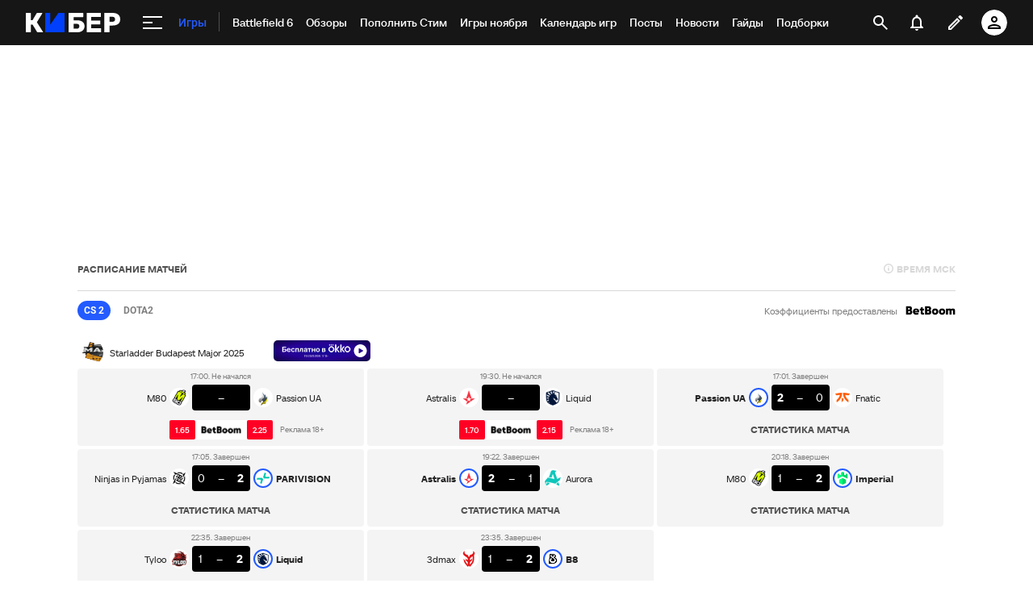

--- FILE ---
content_type: text/html; charset=utf-8
request_url: https://www.google.com/recaptcha/api2/anchor?ar=1&k=6LfctWkUAAAAAA0IBo4Q7wlWetU0jcVC7v5BXbFT&co=aHR0cHM6Ly9tLmN5YmVyLnNwb3J0cy5ydTo0NDM.&hl=en&v=TkacYOdEJbdB_JjX802TMer9&size=invisible&badge=inline&anchor-ms=20000&execute-ms=15000&cb=wjtw3gp82hh5
body_size: 46228
content:
<!DOCTYPE HTML><html dir="ltr" lang="en"><head><meta http-equiv="Content-Type" content="text/html; charset=UTF-8">
<meta http-equiv="X-UA-Compatible" content="IE=edge">
<title>reCAPTCHA</title>
<style type="text/css">
/* cyrillic-ext */
@font-face {
  font-family: 'Roboto';
  font-style: normal;
  font-weight: 400;
  src: url(//fonts.gstatic.com/s/roboto/v18/KFOmCnqEu92Fr1Mu72xKKTU1Kvnz.woff2) format('woff2');
  unicode-range: U+0460-052F, U+1C80-1C8A, U+20B4, U+2DE0-2DFF, U+A640-A69F, U+FE2E-FE2F;
}
/* cyrillic */
@font-face {
  font-family: 'Roboto';
  font-style: normal;
  font-weight: 400;
  src: url(//fonts.gstatic.com/s/roboto/v18/KFOmCnqEu92Fr1Mu5mxKKTU1Kvnz.woff2) format('woff2');
  unicode-range: U+0301, U+0400-045F, U+0490-0491, U+04B0-04B1, U+2116;
}
/* greek-ext */
@font-face {
  font-family: 'Roboto';
  font-style: normal;
  font-weight: 400;
  src: url(//fonts.gstatic.com/s/roboto/v18/KFOmCnqEu92Fr1Mu7mxKKTU1Kvnz.woff2) format('woff2');
  unicode-range: U+1F00-1FFF;
}
/* greek */
@font-face {
  font-family: 'Roboto';
  font-style: normal;
  font-weight: 400;
  src: url(//fonts.gstatic.com/s/roboto/v18/KFOmCnqEu92Fr1Mu4WxKKTU1Kvnz.woff2) format('woff2');
  unicode-range: U+0370-0377, U+037A-037F, U+0384-038A, U+038C, U+038E-03A1, U+03A3-03FF;
}
/* vietnamese */
@font-face {
  font-family: 'Roboto';
  font-style: normal;
  font-weight: 400;
  src: url(//fonts.gstatic.com/s/roboto/v18/KFOmCnqEu92Fr1Mu7WxKKTU1Kvnz.woff2) format('woff2');
  unicode-range: U+0102-0103, U+0110-0111, U+0128-0129, U+0168-0169, U+01A0-01A1, U+01AF-01B0, U+0300-0301, U+0303-0304, U+0308-0309, U+0323, U+0329, U+1EA0-1EF9, U+20AB;
}
/* latin-ext */
@font-face {
  font-family: 'Roboto';
  font-style: normal;
  font-weight: 400;
  src: url(//fonts.gstatic.com/s/roboto/v18/KFOmCnqEu92Fr1Mu7GxKKTU1Kvnz.woff2) format('woff2');
  unicode-range: U+0100-02BA, U+02BD-02C5, U+02C7-02CC, U+02CE-02D7, U+02DD-02FF, U+0304, U+0308, U+0329, U+1D00-1DBF, U+1E00-1E9F, U+1EF2-1EFF, U+2020, U+20A0-20AB, U+20AD-20C0, U+2113, U+2C60-2C7F, U+A720-A7FF;
}
/* latin */
@font-face {
  font-family: 'Roboto';
  font-style: normal;
  font-weight: 400;
  src: url(//fonts.gstatic.com/s/roboto/v18/KFOmCnqEu92Fr1Mu4mxKKTU1Kg.woff2) format('woff2');
  unicode-range: U+0000-00FF, U+0131, U+0152-0153, U+02BB-02BC, U+02C6, U+02DA, U+02DC, U+0304, U+0308, U+0329, U+2000-206F, U+20AC, U+2122, U+2191, U+2193, U+2212, U+2215, U+FEFF, U+FFFD;
}
/* cyrillic-ext */
@font-face {
  font-family: 'Roboto';
  font-style: normal;
  font-weight: 500;
  src: url(//fonts.gstatic.com/s/roboto/v18/KFOlCnqEu92Fr1MmEU9fCRc4AMP6lbBP.woff2) format('woff2');
  unicode-range: U+0460-052F, U+1C80-1C8A, U+20B4, U+2DE0-2DFF, U+A640-A69F, U+FE2E-FE2F;
}
/* cyrillic */
@font-face {
  font-family: 'Roboto';
  font-style: normal;
  font-weight: 500;
  src: url(//fonts.gstatic.com/s/roboto/v18/KFOlCnqEu92Fr1MmEU9fABc4AMP6lbBP.woff2) format('woff2');
  unicode-range: U+0301, U+0400-045F, U+0490-0491, U+04B0-04B1, U+2116;
}
/* greek-ext */
@font-face {
  font-family: 'Roboto';
  font-style: normal;
  font-weight: 500;
  src: url(//fonts.gstatic.com/s/roboto/v18/KFOlCnqEu92Fr1MmEU9fCBc4AMP6lbBP.woff2) format('woff2');
  unicode-range: U+1F00-1FFF;
}
/* greek */
@font-face {
  font-family: 'Roboto';
  font-style: normal;
  font-weight: 500;
  src: url(//fonts.gstatic.com/s/roboto/v18/KFOlCnqEu92Fr1MmEU9fBxc4AMP6lbBP.woff2) format('woff2');
  unicode-range: U+0370-0377, U+037A-037F, U+0384-038A, U+038C, U+038E-03A1, U+03A3-03FF;
}
/* vietnamese */
@font-face {
  font-family: 'Roboto';
  font-style: normal;
  font-weight: 500;
  src: url(//fonts.gstatic.com/s/roboto/v18/KFOlCnqEu92Fr1MmEU9fCxc4AMP6lbBP.woff2) format('woff2');
  unicode-range: U+0102-0103, U+0110-0111, U+0128-0129, U+0168-0169, U+01A0-01A1, U+01AF-01B0, U+0300-0301, U+0303-0304, U+0308-0309, U+0323, U+0329, U+1EA0-1EF9, U+20AB;
}
/* latin-ext */
@font-face {
  font-family: 'Roboto';
  font-style: normal;
  font-weight: 500;
  src: url(//fonts.gstatic.com/s/roboto/v18/KFOlCnqEu92Fr1MmEU9fChc4AMP6lbBP.woff2) format('woff2');
  unicode-range: U+0100-02BA, U+02BD-02C5, U+02C7-02CC, U+02CE-02D7, U+02DD-02FF, U+0304, U+0308, U+0329, U+1D00-1DBF, U+1E00-1E9F, U+1EF2-1EFF, U+2020, U+20A0-20AB, U+20AD-20C0, U+2113, U+2C60-2C7F, U+A720-A7FF;
}
/* latin */
@font-face {
  font-family: 'Roboto';
  font-style: normal;
  font-weight: 500;
  src: url(//fonts.gstatic.com/s/roboto/v18/KFOlCnqEu92Fr1MmEU9fBBc4AMP6lQ.woff2) format('woff2');
  unicode-range: U+0000-00FF, U+0131, U+0152-0153, U+02BB-02BC, U+02C6, U+02DA, U+02DC, U+0304, U+0308, U+0329, U+2000-206F, U+20AC, U+2122, U+2191, U+2193, U+2212, U+2215, U+FEFF, U+FFFD;
}
/* cyrillic-ext */
@font-face {
  font-family: 'Roboto';
  font-style: normal;
  font-weight: 900;
  src: url(//fonts.gstatic.com/s/roboto/v18/KFOlCnqEu92Fr1MmYUtfCRc4AMP6lbBP.woff2) format('woff2');
  unicode-range: U+0460-052F, U+1C80-1C8A, U+20B4, U+2DE0-2DFF, U+A640-A69F, U+FE2E-FE2F;
}
/* cyrillic */
@font-face {
  font-family: 'Roboto';
  font-style: normal;
  font-weight: 900;
  src: url(//fonts.gstatic.com/s/roboto/v18/KFOlCnqEu92Fr1MmYUtfABc4AMP6lbBP.woff2) format('woff2');
  unicode-range: U+0301, U+0400-045F, U+0490-0491, U+04B0-04B1, U+2116;
}
/* greek-ext */
@font-face {
  font-family: 'Roboto';
  font-style: normal;
  font-weight: 900;
  src: url(//fonts.gstatic.com/s/roboto/v18/KFOlCnqEu92Fr1MmYUtfCBc4AMP6lbBP.woff2) format('woff2');
  unicode-range: U+1F00-1FFF;
}
/* greek */
@font-face {
  font-family: 'Roboto';
  font-style: normal;
  font-weight: 900;
  src: url(//fonts.gstatic.com/s/roboto/v18/KFOlCnqEu92Fr1MmYUtfBxc4AMP6lbBP.woff2) format('woff2');
  unicode-range: U+0370-0377, U+037A-037F, U+0384-038A, U+038C, U+038E-03A1, U+03A3-03FF;
}
/* vietnamese */
@font-face {
  font-family: 'Roboto';
  font-style: normal;
  font-weight: 900;
  src: url(//fonts.gstatic.com/s/roboto/v18/KFOlCnqEu92Fr1MmYUtfCxc4AMP6lbBP.woff2) format('woff2');
  unicode-range: U+0102-0103, U+0110-0111, U+0128-0129, U+0168-0169, U+01A0-01A1, U+01AF-01B0, U+0300-0301, U+0303-0304, U+0308-0309, U+0323, U+0329, U+1EA0-1EF9, U+20AB;
}
/* latin-ext */
@font-face {
  font-family: 'Roboto';
  font-style: normal;
  font-weight: 900;
  src: url(//fonts.gstatic.com/s/roboto/v18/KFOlCnqEu92Fr1MmYUtfChc4AMP6lbBP.woff2) format('woff2');
  unicode-range: U+0100-02BA, U+02BD-02C5, U+02C7-02CC, U+02CE-02D7, U+02DD-02FF, U+0304, U+0308, U+0329, U+1D00-1DBF, U+1E00-1E9F, U+1EF2-1EFF, U+2020, U+20A0-20AB, U+20AD-20C0, U+2113, U+2C60-2C7F, U+A720-A7FF;
}
/* latin */
@font-face {
  font-family: 'Roboto';
  font-style: normal;
  font-weight: 900;
  src: url(//fonts.gstatic.com/s/roboto/v18/KFOlCnqEu92Fr1MmYUtfBBc4AMP6lQ.woff2) format('woff2');
  unicode-range: U+0000-00FF, U+0131, U+0152-0153, U+02BB-02BC, U+02C6, U+02DA, U+02DC, U+0304, U+0308, U+0329, U+2000-206F, U+20AC, U+2122, U+2191, U+2193, U+2212, U+2215, U+FEFF, U+FFFD;
}

</style>
<link rel="stylesheet" type="text/css" href="https://www.gstatic.com/recaptcha/releases/TkacYOdEJbdB_JjX802TMer9/styles__ltr.css">
<script nonce="ACFZGPmnyQ3wH_pMTWmEBw" type="text/javascript">window['__recaptcha_api'] = 'https://www.google.com/recaptcha/api2/';</script>
<script type="text/javascript" src="https://www.gstatic.com/recaptcha/releases/TkacYOdEJbdB_JjX802TMer9/recaptcha__en.js" nonce="ACFZGPmnyQ3wH_pMTWmEBw">
      
    </script></head>
<body><div id="rc-anchor-alert" class="rc-anchor-alert"></div>
<input type="hidden" id="recaptcha-token" value="[base64]">
<script type="text/javascript" nonce="ACFZGPmnyQ3wH_pMTWmEBw">
      recaptcha.anchor.Main.init("[\x22ainput\x22,[\x22bgdata\x22,\x22\x22,\[base64]/[base64]/[base64]/[base64]/[base64]/[base64]/[base64]/[base64]/[base64]/[base64]/[base64]/[base64]/[base64]/[base64]\\u003d\x22,\[base64]\\u003d\\u003d\x22,\x22JMKcWhbDh8OEwoNTw6slEsOZFzrDghPChDAyw60cw4TDu8Kcw7PCm2IRG1puUMOoIMO/K8OMw57DhSl3wqHCmMO/VSUjdcO1QMOYwpbDhcOSLBfDjcKYw4Qww7ouWyjDmcKkfQ/CnHxQw47CucKubcKpwrfCnV8Qw5PDj8KGCsOlLMOYwpAYAHnCkx4Pd0h9wo7CrSQhIMKAw4LCuRLDkMOXwogkDw3CikvCm8O3wp9aElRWwpkgQUbCjA/CvsOZeTsQwrbDoAgtV08YeXk8WxzDmz99w5EXw45dIcKrw6xofMO6dsK9woRuw7o3czpMw7zDvnZaw5V5C8Opw4UywrjDjU7Csz4EZ8O+w792wqJBVcKpwr/[base64]/[base64]/DoMOrPcOxw5dXw7bCqcKCw6nDm3DDmVDDm8OCw5rCrULCq3TCpsKMw5Igw6hCwpdSWzETw7nDkcKNw5Aqwr7Dn8KmQsOlwqZMHsOUw4sZIXDChUdiw7l0w5E9w5o1wpXCusO5BWnCtWnDnznCtTPDpcK/wpLCm8OqRMOIdcO7XE5tw4lWw4bCh17DpsOZBMOYw41Ow4PDvzhxOTbDsCvCvBxWwrDDjxEqHzrDtMKkThx1w4JJR8KgCmvCvjB0N8OPw6B7w5bDtcK/aA/DmcKOwoJpAsOzQk7DsRQmwoBVw6d1FWUKwrTDgMOzw7UUHGtDECHCh8KyO8KrTMO3w4J1OxlZw5U0w57Cq2gTw4LDrMK+B8O4NsKWG8KvenLCo3dieXrDisK7wrNsN8OJw4LDg8KTSnXCuwjDh8O0P8O+wpMtw4LCs8OTwrHDtcK5QMO1w7XClX4ff8O/wrjDg8OwNHvCi2IPJsOufEFrw4jDo8OgfmXDjmg5YcOSwotISC5HQQDDvsKUw4kDRcOLF1HCiyXDk8OKw4tpwp0uwqXCsU7CtR8BwqbCgsKFwpJ/XcKne8OTMxDCssKzNFw8wrhIeFQZQ3HCrcKDwocMRnR+NcKEwqXClGPCjMK2w5Ijw5VJwrnDvMK6NnEDccOVCj/CjAjDuMOxw4ZWBE/[base64]/wrYjw6vDml1QbnfCjivCiMKzwrhGO8OYwpw0w6Ykw5fCgMKhK3BbwpDDqm0PeMK1OMK7A8OWwqbCg0gmWMKiwqzCnMO6GFNew4PDrMOMwrlmacOtw6XCsTkWRWTDvwrDjcOAw5Y/w6rDssKDwrXDuzPDtEnClTTDlsOhwosVw7lgfMK3wqwAaAA3fMKYG2opBcKtwopEw5nCihHDjVvDkGjDkcKNwrfCumjDl8KYwqbDj2bDocKtw4fCgShnw4Qjw4Qkw486VSsDOMKswrAIwqLCl8K9wrfDjcKmPDLCp8KNO0wQAsOubMKEesK5wp18NcKIwpkxKh/DtcK+wpDCgXN8wonDugjDrhLCoyo5J2xhwobDpkrDhsKuTsOmwpglP8KhP8O9wprCmUdBaHYtKsKgw6kZwptTwrBZw6zCnhzDv8OGw6kiw5zCvB4QwpM8TcOUIwPCkcOuwoLDgxTDsMKZworCgVxTwqBvwrgDwppew4o/AsO1LmXDkmvCisOEBH/[base64]/DnHfCpH8PwoLCqcOww7nDvw/Dr8KyWWoyJcKDw57DrmdQwq/DpMOSwq3DmMK4GGzClVxmdi5GUlHDs1bCvHfCi2k4wrIKw6XDgcO5AmUUw4zDmcO3wqkgU3XDj8KiTMOCTcOuTsKfwpRTMG8Dw5Viw6PDjm3DhsKnT8OXwrvCq8K9wozCjjBaN0xXwpQFf8K1w65yAz/DiDPCl8OHw6HDusKRw4fCl8KfN1vCssOhw6DCnmXDosKeIE/DoMO9w7TClQ/CjksWw4pAw6rDqMKVW2pMc2DCjMOdw6bCksKQbsKnZMODG8OrJ8KnUsKcCjjCn1Bee8Ktw5vDssKCwo7DhlFEL8OOwoLDkcOVGkkswo/DncOgD1/CpFMcXDDCozoNQMO/VQ3Dmg0yUlPCn8K1ZzDCqms3wqskOMO9bcKUwoPCu8KLw5xLwpTDiA7DpMKdw4jClTwWwq/CjcKewpZGw6xdA8O4w7AtOcO4Y2cJwq3Cl8OFw4FHwrxawr/CiMKPa8K/CMOkPMKJDsKBw78eOhDDp0fDg8OBw6UJX8OnccKTAjLDhcKPwo8uwrPCghjCuV/CpMKYw45xw5QXXsK4wpjDjMO/I8KobMKzwobDinEMw6xFVTlowp87w5AswopuexoSw6vCuyYrIMKTwoBDw6bCjAbCihRPX3rDnQHCtsOlwrt9wqnDhhTCtcOTwqrClMOdag90wo3DtMOff8OFw7/DmSnCmV3CusKXw5nDnMKCK3jDhDnChk/[base64]/BMKKw7skVsKyFjnCoDkdSHYPw5nDmG8pwr3Cu8KQcsKMb8OZwp3DocO0G1zDkcKlJF0uw5PCkMOsL8KlDWHDk8K3fSnCp8Obwqx8w4wowoXCnsKDdlVcBsOEWHPClGhhA8KxDDLDscKXwq5AVD3Cpm/DqXvCuTbDjS8yw75hw47CsVjDsgpMaMOdIH0zw6bDt8KDIFPCsArCjcOqw6crwp0Zw5QEYgbDhwrDkcKMwrFmwr84Nig6wpRBCMOPYMKqPMOSwoN/w7/[base64]/w4c0w7oiw7Niw6PCgHjDv0N/IhpMTDfDusOsT8OUVAfCp8Kjw7A2IwQIC8OewoxZIWoxwrEIHMKswo8zXhXCtEfCt8KZw4huTMKDOMOtwpfDt8KZwqc6SsKxa8OUcsK6w6obRcO0Kgc9JcKPMhLDusOkw4B1KMOPIQ3DtsKJwqHDjcKDwqRoYRF/ChZYworCvn4bw4U1YGHDkA7DqMKuHsO6w7rDuV1FSAPCpkLDlWPDjcOoDMK9w5TCoj7CvQnDj8O/VHICTsOKIMK7SnscBQFawqfCjWhSw7rCo8KRwpU4wqTCpsKXw5ZNFUk+AcOSw6/[base64]/DlBgXwrZnCWMEwrvCvmHCu8OPEsOYw5TDlsOQwpnCrD/CmsK1fsOLwpEVwoXDi8Ktw5bCtsKLKcKZAHw3cMOqGALCsUvDjMKta8OAwrTDosOjPV1owqrDvMOwwocnw5TCjB/Dt8OVw4PDs8O6w5/DrcOSw6AzFwNhJinDnUQEw4hzwph3MHxnYnfDpsOWwo3CinXCjsKrASPCikXCuMKADMOVUmrChcOvNsKswppJImd1RsKXwp9ywqTCkhp4wr/[base64]/DoDgtw4TDqT/[base64]/DucKBVsOWwr/DjMKhw6XCvihzw6BKwqBtw5ZQwo/CkTNIw7hrHULDuMOCFi/DqUfDvMOJPsKUw4tRw7ZAOcOmwqPDv8OPIXTCnRUbGC3CkgZwwr5iw6jDvWgkX0PCgEUgH8KiTD1kw5dKTAlxwqXDv8OyJ054wq9kw5puw6h2ZMOxDsODw4vCmsKMwrrCs8O2w5JJwp7CgxBiwr3CtAHCksKHYT/DkHDDvsOpccOvAw1Jw4Qsw6gKKSnCo11+w4I8w5RxIlclcMOvLcOQVcKRP8Onw6B3w7jCkMOlEV7CkDlzw5YAEMOlw6TDh155f2/DvQXDrFx0w7jCpU80K8O5YjzCpE3DriBYQzbDocKPw658a8KSAcKLw5Fbwrsww5IOF2V3wr7Dn8KxwrbCk1lFwp/Dl24MLAVjK8OJwrvCkWvCs2khwr/Ds18jQEFgLcOmFn3CrMKawoPDucOBTALDtSZGS8K1wqMZBHLCk8KPw51PAHFtUsObw6bCgzHDhcKow6MoJRjClndBw5ZQwpxqFcOoDDPDq0fDkcO7wr1kwpxfKk/DrsKAOzPDncOcw5TDj8Kmayc+BcK0w7bClUU0WRU5wqEkWGbDmXDCnwVCUsOjwqAEw7jCv0PDilvCuz3DtkTClAzDrsK8VMKwWC4Yw5UaGSp/w48rw7gvLsKOLwQlS1w3JnEMwpbCvUbDlkDCtcKBw78twosJw7XDvMKrw6xebcOIwqXDi8OLOCTCrHTDg8KowrsUwowyw5kXLkjCqEh7w7kRfTfCqMOrWMOWa3rCjEwZEsO7w4AzRHEiIsKAw4PDhhpswoPDjcKewojDmcOjBFheTcK/w7/[base64]/wr1mcMO6AsKCw7M9eyhsw7JUwoDCqsObWMKgW0bDpMKXw5Jlw6bDu8K5dcOvw77DtMOowrEAw77CksO/HGjDsEcFwpbDpMOAVEdlS8OmCxPDsMKbwq1Bw6XDlMOtwqEXwqDCpEdTw6l2wrUVwq88QBXCu0nCs2jCoELCucO7N0rCukMSUMKUQWDCmMOSwpc/OjNZIE9hNMOuw4TCk8OjbW3Dlx9MEncvI2fCuxgIWjQQGQMnUMKWOFzDt8Oyc8KWwrTDlcO8f2YiFQ7Cj8OfXsKVw7XDslvDjUDDucKPwqfCnD1eHcKXwqbDkX/Cm2rCgcKKwpbDmMOdbWJdBV3DqXE+dhh6I8O6wrHCrW1qQ0w5ZwvCu8OWbMKxesOwHMKNDcOMwp9IFSHDq8OsXlHCoMOJwpsVNcO6wpBvwoDCjHBcwovDqk8FFcOtcsKPd8OEW1/CinHDoi1YwqzDpjLCnnQEIHPCt8KGNMOmWxXDqEVkasKTwrdCcQ/[base64]/QcKiw4/DpsOYWcK+w63CtsOdPnrDosKmw5MRGWjCvBHDqS8cCsK4dg4nwp/CmmTClMOZETPDkAZlw4sTwqDCmsKuw4LCjsK1cX/Cp3fCnsOTw63CvsO+PcO/w74ww7DCgMKYIlQGFzwNAcKHwoDCr1DDqnTChwA0wo0CwqnDlsOoEcOLXA7Dt3UKYMOmwoHChkxrXHwjwo/CpSd4w5hsRGDDvzzCun4EBsOaw4/Dj8K/wro3HWrDlsOkwqjCqcOLK8O6UcOndMKfw43Dt1vDvTzDisO/EcKbBD/CrSNKJcKLwoYtA8Kjwo5tLcOsw4JAw44OIsORwq7DosKwbhkyw6bDqsKKD3PDu3jCv8OCISvDnBpkCFpQw5/CvHPDnwLDtxkRe03DvHTCsF5PIhQAw7fDtsO0Y1nDi25UEFZOMcO/[base64]/[base64]/DhMK+DSxow7oPw6AYahsnelwfdQ59CsKeGcOkEsKYworCozfCrsOWw71+bzJ2A3fDj244w6fCqsO6w7zCu3dkwpLDkgVQw7HCrA1cw4Y6SsKkwqV4PsK1w6wrQSMyw6nDkUJPLWwCR8KXw5VgTzMtJcKGYj7Dm8K3KQnCo8KJMsOZOhrDq8Kow6E8NcK3w7Niw5/DtVpfw4zCgWDDoBjClcOew6HCqig/[base64]/Cp8OTw5guw7rDt8OKW8OEw6BWwrrCoiINP8Oow401w6DCs1bCjmfDoAETwrZyZHjCiG3DrAYQwo/Dh8OvaBhew6lGDmnCvcO1woDCuxvDojPDpiDDqsOOwphlw6Q0w5vCiG3Cu8KuUMKEw4MyRWpDw48ww6NIf2wIPsKCw5kBwqrDgiwqwofCrmPCmQ7CvW54wpPCncK6w7nCmw4/wo9kw7lsGsKdwqjCjcOHwoLCtMKhfHNYwr3CvsKWcDbDgsOEw5wNw6XDhsKBw45MUhfDlsKPHhDCp8KXwpJXeQpIw7pGJcKkw5HCmcOUJF08wogHRcO3wqZoDCdBw7B8aEvCssKkaxbChnIpccOlwrfCmMOhw6TDpsOIwr5pw5PDpMKmwpl1w5DDvMOPwo/Cu8OtaAU4w4jClsOgw4rDiQcCOwNMwo/Dg8ONAkjDqnzDtcO9SnzCgcOwYsKFwpbDgMORw4TDg8KQwoB8wpIOwqdYw7LDiVPCmU7Do3XDscOJwoPDiDFwwqNNcsOhHcKcA8OHw4PCmMK/[base64]/CpzfClTbCmS/DhlsVwpvDl8KXIjcew7EnPMO9wpMsI8O0RzpYQMOqc8OQRsOzwr3CpknCgm0aGMOfABDCqsKgwpnCv2V7wq1VGMOjIcOrw6/DgjhQw4vDpyEDw5HDtcKnwqbDrsKjwoPDh07CkQtWw5LCllHDo8KOPHYuw5bDtMOJDFPCn8K8w7EIIn/DpkPCnsKxw7bClBMnw7fCtR/ChsOow5AXwrsSw5LDlQkIO8KNw47DvV4+LcOtY8KCJzDDoMOxUxjCssOAw7U9wqlTJhfCv8K8wo8lU8OJwpgNXcOQVcK3OsOHMwhjwowdwpt3wobDq2HDkEzCj8OBw43DssK5FsKWwrLCoB/DpMKbesORXRIzDXsyAsKzwrvCnio7w7fCpX3CjgnDnwNbwoHCssKaw7kqbykFw4XDiVTDsMKsex90w7oZPMKDwr1rwqcgwoTCjWzDhUxHw5AiwrcIw5DDisOlwq7DlcKuw6k7H8Kgw4XCtwXDhsOgeVzCn3LCmcOvMQvCjMOjRnbCjMO/[base64]/w5Rlw7zCjVfCpFpow5nClwcJLlbCsXVowojDnkbDuEPDsMKpAkYBw4vCuyzDpz3DhcO3w5zCosKZw4RtwrZ6NTvDtydBw6XCpcKxJMKXwrDDmsKFwoERDMOoEMO5wqBUw4l4CScNai/DvMO+w4TDowXCh0fDpmrDlXwSc14fSSDCiMKlL2x6w6zDpMKIwrVgOcOHwpdMVAjCmlggw7XCpsOPw5jDjHgFJz/Ckmt3wpkpMcOkwrHChjTClMO4w7wYwrQ+w4pFw7UKwp7DksO9w5/CoMOiIcKKw5FXw6/CmngCNcOTL8KVw5rDjMKZwprDusKhYMKew7zCjzJOwptLwpJPPDvCrl/DhjVheBUmw7pcfcOfE8K1w7lkJ8KjFsOTTyodwq3Cr8Kow7/DpBfDvx3DtlhCwqp6woROwrzCqQZ0woPCtDodIMOGwpZEwpbCh8Kdw6d2wqINLcKKfG/Dm0h1GMKFIQcIw5/CusKleMKPKFoTwqp6XMKed8KowrV2wqPCo8O6VXYtwrJpw7rCqTTDncKnU8OFM2TDpcOdw5kNw70Uw57Ci1fDukQpwoQ/IwjDqRU2RMOYwpjDt3o1w5PCtsKFHU0sw7TCkcOhw4TDtMOnTR9Yw4wCwobCqBliZT3DpjDCusOhwpPCtCZ1IsK+CcOVwo7Cl3TCr0TCoMKtP2UCw7NnSWbDtMOOEMOBwqjDtgjClsKAw6s8bXRIw6TDksOTwpkzw4XDv0/DgiLDmkNpw6fDlMKGw7XDlsKMw7/Cgn8nw4cKS8KGAlHCuQTDhEsgwoMqeyU2CcOiwrlHW007b2PCnhzCvMK5NMKcX3HCt2MYw7l/w4fDhmd2w5oXRxnCtMKbwq1UwqHCoMOnRmMcwonDn8Klw7BFI8Onw7tEw7jDiMORwqoAw7QIw4TDgMO/eQfDgDzCi8O7fWlSwp5DDlnCr8K8C8KkwpQmw5Fdw4nDqcKxw60awrfCicOKw4bCtW1FEBPDmMK6w6jDskJjwoV/wqXCrwRYw7HCng7DvMKYw69hw5vDq8OTwqQkUsOvLcOCwpTDgcKdwqpHVVNww7R3w6HCtAbDmzlPbTUMOFDCg8KTEcKZw7t/J8OlfsK2dCxtVcO0dxsvw5hAwoAZb8KVZMOkw6LCg1nCuQAER8KQwovDpiU0QsO/BMONdFoWwqzDucKACBzDnMKPw5VjVhrDhMK8wqZyXcK/TgTDgVpWwr1ywprDisODXMOww7PCr8KlwqLCmXlww5HCicK5FzPCmcO0w5p/IcKWFjc+IcKcRsO/w5HDu3MPYsO4aMKnw73CukbCiMOCRsKVBwTClcK4OMK6w4wRRBAYdMKtFMOZw6HCv8KmwrJsKcKbXMOsw51mwqTDrMKnGEfDrxI/wrVuBVB5w6bDsArDtMOWfXpRwpEMOl3DhsK0wojCncOtwo7CgcKDw7PDuw4Rw6HCqH/CpcKAwrE0eTnDkMKdwpXCicK1wpx+w5TDsDArDW7DvE3DuXIsfWDDuQkBwpDCljULH8OHLVdjQ8KswrHDoMO7w6rDjGEwH8KyFMK9MsOgw4BrDcK6GsKjwobDnhnCr8Owwq1Gw4XCrD4BA3XCicOIwp5fFn86w6d/w7YGR8KZw4LCvEg5w5QjHTrDn8Kbw7R5w73Dn8ODT8K+XwpPdy1TUMOUwrLCtMKyXD1tw6Aaw5vDocOsw5dyw5PDuDp8wpHCtiTCsEzCtMKjwoQJwo/CkcKFwpsww4vDncOpw7rDmsO+TcOWdGzDlRd2worCucKjw5J5w6XCn8K4w4w/M2PDp8OQwoNUwppiwpbDrxZBw6pHwovDvUZbwqB2CF7CsMKMw40nMVIpw7DCucOYMQ0KNsK/[base64]/Dn1d7w7LDrGR9w4gpwpjDjsO6BMO6w47DlcKKDGzDmMOeBsKMwohJwqbDgsK6EmfDi0Axw4jDlEw6S8K/Q0xsw43CtcOpw5PDlsO0MTDDuyUPN8K6B8KKVsOww7ROPTDDlsOyw7LDgMOmwrvCn8OVwrUaHMK6wpbDosO1fynDocK7Y8O3w4JGwoXCsMKuwqBmPcOXcsKnwrAkwrbCo8K6SnPDo8O5w5rDgWgpwqU0bcKUw6tFc3TDvMKUNAJtw4TCnn5Kw6/[base64]/CiMOqwr/[base64]/OxTDv1vCtMOuwqfDj8K5wrzDsMOOBlZgwpRjbAB1XMOrWDzChMK/[base64]/P8KqwpRBBMKSwpzCmcK0w7FPwpt3w6sSwptJBMOdwrdmMmzCh3cxw4jDqjnDlcO1woZpS1PCv2VIwqVgw6AhY8O8M8OHwqMcwoVLw6lQw51HWXfCsQrCvC/DuAciw47Ds8OqdcOZw5PCg8Kawr3DrcK3w5jDqsK2w47DtsOGFDJPdE9Rw7rCkBBFccKCO8OAM8KXwp0cwqbDoH97wr8vw55xwoBqOkoVw7VRYS1hR8KoB8OdYWADwrrDgsOOw5zDkBYpL8OGdirCjsO5TsKCZF/DvcOQwqIjZ8KfQcK+w5QQQcOod8Ktw584w7tVwpDDsMK7wpjCiSnCqsKww59hecKxEMKzT8KrYV/DgsOySANucikJwpJFwpXDtcKhwoIyw63DjBAyw5rDosKCwqrCjcKBwqfCu8KyYsKnHMKtFEMUc8KCPcKSL8O4w7AOwq5+aX8qcMKDw5QYW8OTw4rDusO6w7oFJhXCucOQDsO1w7/CqmfDnWkXwqE+wrZAwps7bcO6ecKkw5IQTmPDjTPCjinCvsK/UWR7QTxEw5bDrE1/csKmwp9Awr4Wwp/DjxzCt8OyMcObGcKKJMOtwpEIwq48XmMwM0J1wr8XwqAfw6EJSx7DjMKNSMOpw455wr3CmcKnwrDDqmFIw7/CtcK+JMKywozCrcKuDUzClVnDk8O6wrHDrcKMQsObBgXDqMKIwqjDpyjCg8OZMhbChcK1fHEAw6sUw4/Ds3HDqkrDr8Kjw4wBB0fDumfDs8KjRcO2fsODdMO3eATDhnpuwrxfRMOCBj58fwgbwpXCksKeM0bDgsOiw5XCiMOgQX8dZi7DhMOGWMOCRw8JA01iwqPCnF5aw5fDucKeLxcuw6nCtcKuwopVw70/w5PCrkJhw4A5Ng0Vw7TDhcKZw5bCjV/Dl0xHaMKEe8O6worDq8Kww6QLF1NHSDkJRcOjQcKhMcOyLgfCr8KUTcOlMMKOwq7CgD7CvjhsRFM9w7jDi8OlLRTCk8KCJm/[base64]/DicKtCMKmA8KxLm1xwoFkw7J6ZcOhwpnDscO/[base64]/acOZCMKPOh0hZQnDh8K4L8OYw7AUCkdzJsOFw70ff8OFHMKHNcKzwpTCl8OswpkdTcOyPRzCsxTDiEfCgGDCgnEewqoyGisLUsKBw7nDmSbCnHEBw6/ChB7Dm8OnVsKDwrNbwqrDi8K7wpQ5worCmsKmw5J0w5pGwo3DmMOSw6PCtzLDlTbCjsOifRbCucKvLsOWwoHCklfClsKGw6IXV8Kfw7UxI8ODcsKDwqZLMMKSw4/CjcOyHhzDp2vDs3JowqUod0h7bzjDjmTCocOUJyBRw6M5wr9Rw4nDg8KUw5YkBsKqw5JZwqEbwpHCkQnDviPCqsKqwqbDuX/DhMKfwrLCnCzCm8OdR8KTGTvCthrColjDrMOMClpowpTDrsKqw7NyVxFqwpfDs3XDsMK4fjbCmMKIw6DCnsKwwqrCgsOhwp9LwqbCvm/DgD7Cv3TDr8K9Kj7CnMK7IsOeVsOiC3tAw7DCt0nDvCMBw5jCjMOSwpdzEcKjBwx+AsO2w7kdwr7CsMO7N8KlWxpZwo/DtFPDsHsRFDLCj8KbwoxlwoNZwqnDmirChMOdb8KRwqY2FcKkMcK2w6LCpmcbCcO1dW7CnB/DgxE8b8OGw4jDkDwfLcKew7x+OMOiUg3Cn8KwOsK3YsOPOQLCusOTO8OjFX0he3LDnMOPKsKcwpsqUVJ1wpYLfsKUwrzDsMOgDcOewqNVQgzCsG7CkgxKFMKPB8Oow6bDig3DqcKRHMO2PFzCtcO1C20EaCLCphfClMOIw4XCtibDv2RQw4hoUSMkAHhHccKTwoXDux/DnB3Dj8KFw4sIw4QswrVfdsKtK8OCwrx4U2AcP2PDmEtGa8O2wqAAwrrCvcK/[base64]/[base64]/DlmVrWcO7w6HClcKvOMK4K8O1dyvCscOQwrXDoB/DiTk/cMKsw7jDqMOvw58aw6MQw5fDnVfCjWguD8OAw57Cu8KwAiwneMKQw65wwpDDmlbDvMO6XnRPwokGwpo/VMKYYl9PPsK1DsK9w4fCiw1hwopUwrrCnG8Xwp0pw6jDosKxJ8Kiw7DDpCBlw6VUPzslw6jDrMOgw4rDvMKmcGfDj2TClcKKRgExMmPClMKqIsODWgxJJwgaDGHDtMO9O30DJkxrwoDDiA/[base64]/[base64]/w7sxXzxNwpjCusOLw6zDpwwSOT/CiyhHZcKRNsO4wpLDsMKSwq59wolnIcO8fwPCuiTDll7CqcOdEMOewqZ4AcOkQ8OQwp/CsMOqE8OtRcK3w5bDv0oqBsKJbC7CrkbDmlLDoG8sw7gOBWrDn8KDwrPDrcKuAMKDJcKkI8Kpa8KkBlUEw5cfc3o4wo7CgsKXL3/[base64]/[base64]/Y8KEMQfChU1Vwrx0wo3Dk8OMwo/ClMK5BsOmw4J1w6M/[base64]/[base64]/DqHdOwrHDuMKUQ8OJwr/Cv8O2w4LCqiILw5/[base64]/[base64]/w75/woXChMKqDBYXwpvCucO4YRkSw5zDglnDgVbDh8O1MsOFBSc7w5XDrQzDhBjDjm9mw4cPKMOBwqrDmhEcwqBkwol3fMO2wppxHQ/DiATDv8KTwrpJKsKvw6lCw45nwqN6w4ZUwqYuw7DCksKXE1bClXknw483wrzDgXLDk1Bcw7NvwohAw5sFwq3DsCEcS8K3YsO5w6XCu8OAwrt5wrvDmcOawpfCrl8Lw6Ynw7HCsn3DplfDhwXCmCXCnMOEw4/Ds8OrS2JjwrkIwpvDo2nDkcO7wqLDqgtpKF/Dp8OGXXIGHMK6TiwrwqzDhBfCgMKBJVXCoMOTJcOKwo/CucOhw5bDs8OgwrTCiHpRwqQgfcKZw40Vw6lWwoPCph7Dt8OebTnChMOkXUvDq8OsW214NcO2R8KbwoHCucOywqvDmkZPJFPDrMKCwrZkwonDkx7CuMKqw7TDncOYwoUNw5LDmcK8ViXDjSZeC2TCuTRTw5cEHVDDsyjCuMK/ayLDvMOZwosBKStYBcOdDsKsw47DisKRw7DDpUMlSxHDk8OuFsOcwq1JdCHCocOewrPCoBQLdkvDu8OLQcKTwpvCtwRowo5owrzCk8O+csKqw6HChGfCljhew5HDhglGwojDlcKqw6TCjsKXW8KfwrrCoVPCsWjDkGg+w6nDj3TCv8K2E3hGbsOcw5/DlQRBZgTDi8O7T8OHwp/DsnfDm8OrKMKHMUh1FsORT8KgPyIUTcKPCcKcwrfClcKbw5LDiCJ9w45lw4rDncOVA8KxW8KDEsODKcOneMKzwq7DtmLClU/DoFtIHMKmw7LCtcOpwqLDm8KefcO+wpzDoW08JizCu33DixtsBMKNw57CqBPDqXkpO8ONwr8lwpNYRjnCgn4bb8K2wq7Cq8Ohw6lEWMKDLcO4w7d2wqUOwqvDkcKAwqBeSlzCmMO7wp4swps0DcONQsK5w5/CswcFbcOgCcOxw6rDjsKPFzpUwpbCnjLDpxfCjVJVGkMRExjDmsO/BgoLwqnDsEPCgW3Ch8KcwoXDjcKuYCHCiVHCmyUzZF7Cj2fCsBvCicO5ET7Dm8Kkw53Du3Apw5V0w4TCtz7CnsKnDcOuw5fDnMOlwpXCmBElw4bDqhhsw7TCicOHwpbCuBhuwrHCg17Cp8OxA8KpwoTComUVwqc/WmjCgsKdwo4pw6RrdzAhw7fDvAFXwoZWwrPDsAQNNApbw5ccworCnlwYw7FOwrfDkFHCn8O4MMOwwoHDvMOTYcOqw4ENR8KGwpopwrIAw6HDusKcDFwiw6rCgsO1w5FIw6fCjxPCgMKyBjPCmwJNwpvDksKKw59Cw5NhWcKeZRpOPXNHBsKFBcK6wqxtTT/CiMOUfFPCgcOIwovDqcKQw7cbCsKIesOvEsOXQFB+w7sIFC3CgsKzw4ABw70legJrwqLDoVDDosOnw40nw7VnEcOKNcKdw4k8w4grwoPChRPDvsKSAytFwpHCsCHCiXfCgHzChg/DvzfCmcK+wpt3acKQcVhKeMKIVcK5Rj9EKh7ClXPDqcOWw5LCnyJSwpJoRXoiw6IOwqtYwo7CnGDCi3kaw5kNGE/DhsKfw4fCp8KhBQ9CPsKTR2p5wqJGNcOMQMKsL8O7wqpVwpvCjMKzw5lXwrwobsKywpXCvGPDr0tVw4XCpsK7C8KJwoMzKnHCg0bCqsKSH8OwFsKqPxjCmBA1EMK9w4/CkcOGwrJBw4vClsK4HMOWHG9BAMKlUQhSXFnCn8OCwocyw77Crl/[base64]/Ci8KxYETCuiMKQT3Dum4Ew5QZCsKkVhDCoiRBwqwowqnCiS7DoMOhwqhIw58Hw6UpZBnDoMOOwo1nWhhQwp/CsjbCi8K8NsOjTsOhw4DCiRt5FCd5KQTCsn3CgT7CrGbCp3cwYg0nMMKHHGLDnmLCjk/DksK+w7HDkcOVNsKOwq8OZcOuDMO5woLCrGrCo0JcGsKsw78bDlVfR2wuHcOEXETDpMOQw70lwoYKwqEFPXLDjinCicK6w5nClXRNwpLCvgcmwp7DvzDClAUoamTDoMKew6vDqsOnwrt/w63DnwzCiMOnw7jCjmDChzvDssOrVAhMGMOKwql+wqTDgB5Xw6lJw7FOD8OZw7A7bH3DmMK4w7M6wqVPO8KcCsK9woYWwooyw4YFw7XCnBvCrsOqEGPCoyJSw7bCgcO1w7JFUx/Ds8KPw6M2wrZeXB/Cszxtw5zCuXgbwqEcw73CukHDrMKZIgYnwotjwoc/RMORw7Fcw7HDv8KwLBs2V2omXw4iDDTCoMO7BX5kw6PCkcOQw5TDo8O0w4lpw4zDnMOyw7DDuMOSFUZVw711IMOpw43DjkrDgMOiw7ciwqRJH8O5LcK8MTLDmsKHwoTCohU0c3o3w7AwXsKZw5jCvMK8UDZ9w4RgfsObVWvDpsKBwpRDNcOJVX/DrcK8BMOLKnYvYcKYEmk/KQk/wqzDk8OGOsO/wqYHbxbCmjrDh8KlF10Gw5gnX8KnETTCtMK7UwEcw47DtcODCHVcDcKowrRyP1hyK8K+Ok7ChlbDkQdNVV7Dg30iw4dTwro3Mwc4WFTDr8O/wo9QZMOINQNFCMKSfH5vwoULwr7DkkQCQizDhF7DicKfBMO1wr/[base64]/[base64]/C3gLw6d3wodyZylPNBfCtWrCvsKWwrx+IWsRwoPDtcOVw6s1w7TCtcOpwqE/eMOxaXrDqAohdkbDmWjDmsODwqcOwqR4fSovwrvClBt5d1FGM8Otw43CkjLDisOCW8OaG0IucnrCiRvDs8Osw6PDmijCm8KqPMKWw5UQw7nDjMOyw7pwFcOZK8K/w6zCnDd9UCjDgSHCgEjDnsKSY8KvITIXw69YOlrCicKKbMODw5cMw7o8wqw6wpTDrcKlwqjDoU9AP1HDp8OOw6LCtMOzw77DtnNSwoBEwoLDlHTCq8KCZMKnw5nCnMKIeMOfDkoJB8KqwqHDqgPClcObTsKPwopJwqcEw6XDhMOrw7nDtkPCsMKEK8K4wpHDtsKjbsK/w4J1w5Iow7IxHsKyw543woEeTwvCiEzDk8O2a8O/[base64]/DnkhYw4YvMMOywoNGMcODwpArwqANFMK0G8KYw4rDucKVw4oCIXXDhgXClXN+el0jwp0twovCtMKQwqAwa8KNwpfCsgfCigbDiF/ClsKswoB4wonDpcOCasKdd8K8wpgewo0ZHQTDqMOZwp/ChsKAFmTCucKpwrbDqzw9w4Qzw44Pw6R7HnB0w6XDhMKuViF7w7BUdWpBJMKKcMKrwqgVKjPDk8OkPlTCuWc2AcOWDk3Cr8OaLsKwbj5IXG7DsMKhZ1hMw6/[base64]/Dm2U8UsOmS8KcesKhwpl6w584w6Vfw782EVwYaCrCtHsyw4PDgcK/[base64]/Cqg4OB8KUIcOrwoF5w4NUw7sjw7nDj0cmwo9rNiRpAsOGQ8KBwqbDh3AOWMOqInEGeX9DN0Iiw4rDtMOqw5V0w4JjcR4easK6w6tjw5EDwoHCuAV7w5PCqGIowr/Cmy07Bg81KFp3YCN+w7wyUcOvT8KzKzXDo1nDgMKuw5o+dx7Dm2l0wrfCnMKtwpbCq8KAw5jCs8O1w5ofw7/CgRnCk8KkYMOLwoNLw7RBw6JOLMOyZ2nDgytaw4LCg8Omag3Duh4fwrUDGcKkw47DmH7DssKaciPCucKxf3jCncKyMDXDnx3Dmm45MMOWw6Mjw7bDuC7Co8K9w7zDusKdcsOrwp5AwrrDg8OPwrVJw77ClcKNaMOnw4sVBsO9VAM+w5/[base64]/DpcO3bk1swpB0IsOww5JnworDpWXDtzslJMOEwoxnYMKPQ2PDswBVw5/DvsKhAsKNwqvCkVfDt8O3Bh7ChiPDvcObDMODUMOBwpLDosKBA8ONwqjCi8KJw6PCjgfDjcOZD0JJYFjCvBJ6wqI/[base64]/ScODDX/[base64]/ScOPwoREw65Od8OnY2QkQFEgdcO2SUQfWsOjwpgqDybDomzDpDteFW8Xw4XDr8O7VcKXw4w9BsO6wrkATTrCrRbClk5YwolHw5zCjULCtcKdw6PChTHComDDrDMTesK2LMKzwoolVlrDv8K3OsK0wp3CiSExw4/DkMKHRipiw4YYVsKsw5dqw5HDpyzDhHvDgzbDoQk4wptrexPCj0TDmcKpw59sUSrDjsK2ZEUJwrfDocOVw4TCrxsUdsK1wqpJwqYeB8OKbsO3WsK3w5g1GsOdJsKKacOhw4TCrMK7RQkqUD1/AiN+w71MwqrDgsKwScOxZy3DmMK2T0ZjWMO6IsO8woPCs8KWShp5wrHCjgTCmHbCosOgw5vDvDFZwrYGKxzDhnjDj8Kiw7lhIgp7FyPDugTChkHCrcOYWMKTwpfDkic6wpLDlMKgFMOOSMKpwpZES8O9IUstCsOwwqQdJztvK8O/w71mBGNSw73Dp1ITw4TDusKsHcO3S1jDmS0+XULDlkBBfcOTJcKJEsK6wpbDssKULh8ddMKXIDvDgsKXwrxjQFpHVsKuElRRwr7Cj8OYGMKQRcOSw7XCnsO/bMKPecOBwrXCmMOdw6gWw5/[base64]/[base64]/[base64]/[base64]/[base64]/ZTZMQcKvAsObWifDlW3DvFZ4Wz1XwqvCrWBJcMOSUMO3NxnDlwgHbcKYw6I5UsOLwrhlVsKfwrrCjy4jAkx0BHhZPsK7w6rDucKza8K8w41Dwp/CkjzDnQILw5/[base64]/w7xsw542w7PCoyp/XHfCrBHDoR1hICcRJMOzRXgtwo5kbB5LTT3DoHlx\x22],null,[\x22conf\x22,null,\x226LfctWkUAAAAAA0IBo4Q7wlWetU0jcVC7v5BXbFT\x22,0,null,null,null,0,[21,125,63,73,95,87,41,43,42,83,102,105,109,121],[7668936,367],0,null,null,null,null,0,null,0,null,700,1,null,0,\[base64]/tzcYADoGZWF6dTZkEg4Iiv2INxgAOgVNZklJNBoZCAMSFR0U8JfjNw7/vqUGGcSdCRmc4owCGQ\\u003d\\u003d\x22,0,0,null,null,1,null,0,1],\x22https://m.cyber.sports.ru:443\x22,null,[3,1,3],null,null,null,0,3600,[\x22https://www.google.com/intl/en/policies/privacy/\x22,\x22https://www.google.com/intl/en/policies/terms/\x22],\x22NmjcoaBYFVlnzv/Nlbimq9hsXT9Lvr2//dFy6Ay6wQU\\u003d\x22,0,0,null,1,1764647646115,0,0,[70,21],null,[192,199,252,165],\x22RC--zV186LnKqMNug\x22,null,null,null,null,null,\x220dAFcWeA7CTY6IsAV5uIKNLoVxwz0H95x61xiUwVb5ZYEVS6AMvsnUISQaCbA4dPbvJFuklqNJDTHlorvWLvOESrXervmRyxaPEQ\x22,1764730446180]");
    </script></body></html>

--- FILE ---
content_type: image/svg+xml
request_url: https://dumpster.cdn.sports.ru/d/62/f5f91311f1218b9a6ea45f8e6e8b2.svg
body_size: 5194
content:
<svg width="120" height="26" viewBox="0 0 120 26" fill="none" xmlns="http://www.w3.org/2000/svg">
<rect width="120" height="26" rx="5" fill="url(#paint0_radial_1408_2043)"/>
<path d="M107.5 5C111.918 5 115.5 8.58172 115.5 13C115.5 17.4183 111.918 21 107.5 21C103.082 21 99.5 17.4183 99.5 13C99.5 8.58172 103.082 5 107.5 5ZM106.25 9.96875C105.917 9.77637 105.5 10.0175 105.5 10.4023V15.5977C105.5 15.9825 105.917 16.2236 106.25 16.0312L110.75 13.4326C111.083 13.2401 111.083 12.7599 110.75 12.5674L106.25 9.96875Z" fill="white"/>
<path opacity="0.8" d="M38.6435 20.7956H38.3315V17.9956H38.9435C39.3648 17.9956 39.5755 18.2223 39.5755 18.6756V18.9156C39.5755 19.3663 39.3648 19.5916 38.9435 19.5916H38.6435V20.7956ZM38.6435 18.2796V19.3076H38.9435C39.0555 19.3076 39.1368 19.2796 39.1875 19.2236C39.2381 19.1649 39.2635 19.0676 39.2635 18.9316V18.6556C39.2635 18.5196 39.2381 18.4236 39.1875 18.3676C39.1368 18.3089 39.0555 18.2796 38.9435 18.2796H38.6435ZM41.0907 20.7956H39.9427V17.9956H41.0907V18.2796H40.2547V19.1916H40.9347V19.4756H40.2547V20.5116H41.0907V20.7956ZM42.8245 20.7956H42.4965L42.0285 19.4036L41.7605 19.8716V20.7956H41.4485V17.9956H41.7605V19.3756L42.4925 17.9956H42.8165L42.2365 19.0476L42.8245 20.7956ZM43.1373 20.7996C43.1 20.7996 43.0666 20.7956 43.0373 20.7876V20.5116C43.0746 20.5169 43.096 20.5196 43.1013 20.5196C43.2 20.5196 43.2706 20.4903 43.3133 20.4316C43.356 20.3729 43.3786 20.2716 43.3813 20.1276L43.4573 17.9956H44.5973V20.7956H44.2853V18.2796H43.7533L43.6933 20.1156C43.6853 20.3529 43.6386 20.5263 43.5533 20.6356C43.4706 20.7449 43.332 20.7996 43.1373 20.7996ZM46.4016 20.7956H46.0856L45.9816 20.1996H45.3336L45.2296 20.7956H44.9376L45.4576 17.9956H45.8776L46.4016 20.7956ZM45.6536 18.3516L45.3816 19.9276H45.9336L45.6536 18.3516ZM47.0192 20.7956H46.7432V17.9956H47.1952L47.6072 20.2316L48.0152 17.9956H48.4712V20.7956H48.1712V18.4596L47.7272 20.7956H47.4632L47.0192 18.4596V20.7956ZM50.2725 20.7956H49.9565L49.8525 20.1996H49.2045L49.1005 20.7956H48.8085L49.3285 17.9956H49.7485L50.2725 20.7956ZM49.5245 18.3516L49.2525 19.9276H49.8045L49.5245 18.3516ZM51.9545 20.8356C51.7491 20.8356 51.5905 20.7756 51.4785 20.6556C51.3691 20.5356 51.3145 20.3649 51.3145 20.1436V18.6436C51.3145 18.4223 51.3691 18.2529 51.4785 18.1356C51.5905 18.0156 51.7491 17.9556 51.9545 17.9556C52.1625 17.9556 52.3211 18.0156 52.4305 18.1356C52.5425 18.2529 52.5985 18.4223 52.5985 18.6436V20.1436C52.5985 20.3649 52.5425 20.5356 52.4305 20.6556C52.3211 20.7756 52.1625 20.8356 51.9545 20.8356ZM51.9545 20.5516C52.1758 20.5516 52.2865 20.4223 52.2865 20.1636V18.6236C52.2865 18.3676 52.1758 18.2396 51.9545 18.2396C51.7358 18.2396 51.6265 18.3676 51.6265 18.6236V20.1636C51.6265 20.4223 51.7358 20.5516 51.9545 20.5516ZM54.404 20.7956H54.076L53.608 19.4036L53.34 19.8716V20.7956H53.028V17.9956H53.34V19.3756L54.072 17.9956H54.396L53.816 19.0476L54.404 20.7956ZM56.1168 20.7956H55.7888L55.3208 19.4036L55.0528 19.8716V20.7956H54.7408V17.9956H55.0528V19.3756L55.7848 17.9956H56.1088L55.5288 19.0476L56.1168 20.7956ZM57.007 20.8356C56.8016 20.8356 56.643 20.7756 56.531 20.6556C56.4216 20.5356 56.367 20.3649 56.367 20.1436V18.6436C56.367 18.4223 56.4216 18.2529 56.531 18.1356C56.643 18.0156 56.8016 17.9556 57.007 17.9556C57.215 17.9556 57.3736 18.0156 57.483 18.1356C57.595 18.2529 57.651 18.4223 57.651 18.6436V20.1436C57.651 20.3649 57.595 20.5356 57.483 20.6556C57.3736 20.7756 57.215 20.8356 57.007 20.8356ZM57.007 20.5516C57.2283 20.5516 57.339 20.4223 57.339 20.1636V18.6236C57.339 18.3676 57.2283 18.2396 57.007 18.2396C56.7883 18.2396 56.679 18.3676 56.679 18.6236V20.1636C56.679 20.4223 56.7883 20.5516 57.007 20.5516ZM58.4125 20.7956H58.0965V20.3916H58.4125V20.7956ZM60.3073 20.7956H59.9953V18.2796H59.4993V17.9956H60.8033V18.2796H60.3073V20.7956ZM61.9485 20.7956H61.5325L61.0325 17.9956H61.3485L61.7525 20.3716L62.1565 17.9956H62.4445L61.9485 20.7956ZM64.2117 20.7956H63.8997V18.5076C63.777 18.5636 63.617 18.5929 63.4197 18.5956V18.3636C63.5797 18.3609 63.7037 18.3316 63.7917 18.2756C63.8823 18.2169 63.9503 18.1223 63.9957 17.9916H64.2117V20.7956ZM64.645 20.1516V19.8916C64.645 19.5956 64.7504 19.4063 64.961 19.3236V19.3196C64.761 19.2263 64.661 19.0409 64.661 18.7636V18.6276C64.661 18.4089 64.7157 18.2423 64.825 18.1276C64.9344 18.0129 65.0944 17.9556 65.305 17.9556C65.5157 17.9556 65.6757 18.0129 65.785 18.1276C65.897 18.2423 65.953 18.4089 65.953 18.6276V18.7636C65.953 19.0436 65.8517 19.2289 65.649 19.3196V19.3236C65.8624 19.4089 65.969 19.5983 65.969 19.8916V20.1516C65.969 20.3703 65.9117 20.5396 65.797 20.6596C65.6824 20.7769 65.5184 20.8356 65.305 20.8356C65.0917 20.8356 64.9277 20.7769 64.813 20.6596C64.701 20.5396 64.645 20.3703 64.645 20.1516ZM65.305 19.1916C65.529 19.1916 65.641 19.0689 65.641 18.8236V18.6196C65.641 18.3663 65.529 18.2396 65.305 18.2396C65.0837 18.2396 64.973 18.3663 64.973 18.6196V18.8236C64.973 19.0689 65.0837 19.1916 65.305 19.1916ZM65.305 20.5516C65.5397 20.5516 65.657 20.4129 65.657 20.1356V19.8636C65.657 19.6049 65.5397 19.4756 65.305 19.4756C65.073 19.4756 64.957 19.6049 64.957 19.8636V20.1356C64.957 20.4129 65.073 20.5516 65.305 20.5516ZM67.099 20.2836H66.859V19.7116H66.299V19.4716H66.859V18.9076H67.099V19.4716H67.659V19.7116H67.099V20.2836Z" fill="white"/>
<path d="M10.6762 14.3978V8.03047H15.3836V9.04923H11.9321V10.4632H13.5393C14.9884 10.4632 15.9545 10.9287 15.9545 12.3778C15.9545 13.8445 14.9884 14.3978 13.4779 14.3978H10.6762ZM11.9321 13.379H13.5305C14.2683 13.379 14.6723 13.0453 14.6723 12.4129C14.6723 11.7454 14.2595 11.482 13.513 11.482H11.9321V13.379ZM17.6584 12.369C17.7199 13.177 18.2819 13.5722 18.8528 13.5722C19.2217 13.5722 19.5993 13.4405 19.8452 13.0277H21.0923C20.8376 13.7303 20.1438 14.5119 18.8616 14.5119C17.3422 14.5119 16.4552 13.379 16.4552 12.0177C16.4552 10.6125 17.43 9.5674 18.8264 9.5674C20.2843 9.5674 21.1977 10.7003 21.145 12.369H17.6584ZM17.6759 11.5347H19.9155C19.8891 10.7355 19.327 10.4544 18.8177 10.4544C18.361 10.4544 17.7725 10.7442 17.6759 11.5347ZM26.2611 11.2888H25.1019C25.014 10.8409 24.5749 10.5071 24.1182 10.5071C23.4859 10.5071 22.9853 11.0429 22.9853 12.0265C22.9853 13.0189 23.4595 13.5722 24.127 13.5722C24.5398 13.5722 24.9877 13.3614 25.1458 12.7906H26.305C26.024 14.0816 25.0404 14.5119 24.0655 14.5119C22.6515 14.5119 21.747 13.4668 21.747 12.0441C21.747 10.6037 22.7042 9.5674 24.1182 9.5674C25.1019 9.5674 26.1031 10.1119 26.2611 11.2888ZM26.953 14.3978V9.67279H31.1774V14.3978H29.9654V10.6301H28.165V14.3978H26.953ZM31.9603 14.3978V13.4405H32.0744C32.5663 13.4405 32.7683 12.8608 32.8561 11.157L32.9439 9.67279H36.5096V14.3978H35.2976V10.6301H34.0768L34.0066 11.7542C33.9012 13.5283 33.3567 14.3978 32.1886 14.3978H31.9603ZM39.1744 14.5119C38.2698 14.5119 37.4706 13.985 37.4706 13.1243C37.4706 12.0089 38.7265 11.6752 40.5796 11.4644V11.3854C40.5796 10.6564 40.1844 10.4017 39.6925 10.4017C39.2271 10.4017 38.8406 10.6476 38.8143 11.1658H37.6814C37.7692 10.2349 38.542 9.54983 39.754 9.54983C40.8782 9.54983 41.7915 10.0329 41.7915 11.6313C41.7915 11.7806 41.774 12.4041 41.774 12.8345C41.774 13.581 41.8267 14.0025 41.9145 14.3978H40.7991C40.764 14.2484 40.7376 14.0377 40.7201 13.8093C40.3863 14.3011 39.8857 14.5119 39.1744 14.5119ZM40.6147 12.2373C39.2622 12.3778 38.7177 12.5359 38.7177 13.0628C38.7177 13.4053 38.9899 13.6864 39.5345 13.6864C40.2897 13.6864 40.6147 13.2736 40.6147 12.5886V12.2373ZM43.8224 14.3978V10.6301H42.2855V9.67279H46.5713V10.6301H45.0344V14.3978H43.8224ZM47.3053 14.3978V9.67279H48.5173V11.4995H50.4846V9.67279H51.6966V14.3978H50.4846V12.4568H48.5173V14.3978H47.3053ZM52.5282 12.0441C52.5282 10.3842 53.7051 9.5674 54.8995 9.5674C56.0939 9.5674 57.2708 10.3842 57.2708 12.0441C57.2708 13.7039 56.0939 14.5119 54.8995 14.5119C53.7051 14.5119 52.5282 13.7039 52.5282 12.0441ZM53.7578 12.0441C53.7578 13.0277 54.232 13.5634 54.8995 13.5634C55.567 13.5634 56.0412 13.0277 56.0412 12.0441C56.0412 11.0516 55.567 10.5159 54.8995 10.5159C54.232 10.5159 53.7578 11.0516 53.7578 12.0441ZM60.0845 14.3978V9.67279H62.4119C63.4218 9.67279 64.2211 9.9187 64.2211 10.9023C64.2211 11.3502 64.0103 11.6928 63.6238 11.8772C64.0805 12.0265 64.4143 12.3602 64.4143 12.9574C64.4143 13.9938 63.6151 14.3978 62.5173 14.3978H60.0845ZM61.2965 11.5786H62.324C62.7807 11.5786 63.053 11.4293 63.053 11.078C63.053 10.7179 62.7807 10.6213 62.3153 10.6213H61.2965V11.5786ZM61.2965 13.4492H62.3943C62.9476 13.4492 63.2374 13.2824 63.2374 12.9047C63.2374 12.5271 62.9476 12.369 62.3855 12.369H61.2965V13.4492Z" fill="white"/>
<path d="M71.5795 7.71794C72.0142 7.71384 72.4461 7.79918 72.85 7.96794C73.2546 8.13704 73.6244 8.38704 73.9369 8.70525C74.2494 9.02356 74.4989 9.40353 74.6703 9.82341C74.8203 10.1909 74.9069 10.5826 74.9281 10.9806L74.934 11.1515C74.9324 11.8285 74.7371 12.489 74.3754 13.05C74.0132 13.6115 73.5003 14.0475 72.9027 14.3058C72.3053 14.5641 71.6487 14.6338 71.014 14.507C70.3792 14.3801 69.7923 14.0623 69.3285 13.59C68.8646 13.1176 68.5449 12.5119 68.4105 11.8488C68.2762 11.1856 68.3337 10.4959 68.5765 9.86736C68.8193 9.23899 69.2353 8.70099 69.7699 8.3195C70.3041 7.9383 70.9337 7.72955 71.5795 7.71794ZM71.5726 8.46208C70.1436 8.46208 69.0277 9.7413 69.0277 11.1427C69.028 12.5467 70.1462 13.8127 71.5726 13.8127C72.267 13.8126 72.93 13.5268 73.4164 13.0236C73.9023 12.5209 74.1732 11.8418 74.1732 11.1369C74.1732 10.4321 73.9023 9.75286 73.4164 9.25017C72.93 8.74711 72.2669 8.46211 71.5726 8.46208Z" fill="white" stroke="white" stroke-width="0.861747"/>
<path d="M69.4595 5.43852C69.533 5.45337 69.6025 5.49051 69.6588 5.5479C69.7153 5.60557 69.7559 5.68127 69.773 5.76567C69.79 5.85001 69.7821 5.93739 69.7515 6.01665C69.7209 6.09589 69.67 6.1623 69.606 6.20805C69.5446 6.25196 69.4736 6.27535 69.4019 6.27837L69.3248 6.27055C69.249 6.25505 69.1772 6.21685 69.1187 6.15727C69.0407 6.07773 68.993 5.96696 68.9908 5.8477C68.9921 5.763 69.0178 5.68163 69.0621 5.61333C69.1072 5.5438 69.1696 5.49119 69.2398 5.46098C69.3098 5.43099 69.3862 5.42377 69.4595 5.43852Z" fill="white" stroke="white" stroke-width="0.861747"/>
<path d="M73.8001 5.43852C73.8735 5.45337 73.943 5.49051 73.9993 5.5479C74.0559 5.60557 74.0965 5.68127 74.1136 5.76567C74.1306 5.85001 74.1227 5.93739 74.0921 6.01665C74.0615 6.09589 74.0106 6.1623 73.9466 6.20805C73.8852 6.25196 73.8141 6.27535 73.7425 6.27837L73.6653 6.27055C73.5896 6.25505 73.5177 6.21685 73.4593 6.15727C73.3813 6.07773 73.3335 5.96695 73.3314 5.8477C73.3327 5.763 73.3584 5.68163 73.4026 5.61333C73.4477 5.5438 73.5102 5.49119 73.5804 5.46098C73.6504 5.43099 73.7268 5.42377 73.8001 5.43852Z" fill="white" stroke="white" stroke-width="0.861747"/>
<path d="M71.6307 5.43852C71.7042 5.45337 71.7737 5.49051 71.83 5.5479C71.8865 5.60557 71.9271 5.68127 71.9442 5.76567C71.9612 5.85001 71.9533 5.93739 71.9227 6.01665C71.8921 6.09589 71.8412 6.1623 71.7772 6.20805C71.7158 6.25196 71.6448 6.27535 71.5731 6.27837L71.496 6.27055C71.4202 6.25505 71.3484 6.21685 71.2899 6.15727C71.2119 6.07773 71.1642 5.96695 71.162 5.8477C71.1633 5.763 71.189 5.68163 71.2333 5.61333C71.2784 5.5438 71.3408 5.49119 71.411 5.46098C71.481 5.43099 71.5574 5.42377 71.6307 5.43852Z" fill="white" stroke="white" stroke-width="0.861747"/>
<path d="M87.4577 7.85413L85.3415 10.8522L85.1579 11.1119L85.3522 11.3639L87.7155 14.4342H86.8317L84.6042 11.5055L84.3386 11.1569L84.613 10.7701L86.6725 7.85413H87.4577ZM83.8298 5.55432V14.4303H83.0222V5.55432H83.8298Z" fill="white" stroke="white" stroke-width="0.861747"/>
<path d="M80.9861 7.85413L78.8699 10.8522L78.6873 11.1119L78.8806 11.3639L81.2439 14.4342H80.3601L78.1414 11.5055L77.8767 11.1569L78.1501 10.7692L80.2009 7.85413H80.9861ZM77.3669 5.55432V14.4303H76.5593V5.55432H77.3669Z" fill="white" stroke="white" stroke-width="0.861747"/>
<path d="M91.5626 7.71794C91.9973 7.71384 92.4292 7.79918 92.8331 7.96794C93.2377 8.13704 93.6076 8.38704 93.92 8.70525C94.2326 9.02356 94.4821 9.40353 94.6534 9.82341C94.8034 10.1909 94.89 10.5826 94.9113 10.9806L94.9171 11.1515C94.9156 11.8285 94.7202 12.489 94.3585 13.05C93.9964 13.6115 93.4834 14.0475 92.8859 14.3058C92.2885 14.5641 91.6318 14.6338 90.9972 14.507C90.3624 14.3801 89.7754 14.0623 89.3116 13.59C88.8478 13.1176 88.528 12.5119 88.3937 11.8488C88.2594 11.1856 88.3169 10.4959 88.5597 9.86736C88.8025 9.23899 89.2185 8.70099 89.7531 8.3195C90.2872 7.9383 90.9168 7.72955 91.5626 7.71794ZM91.5558 8.46892C90.1291 8.46892 89.0011 9.737 89.0011 11.1427C89.0013 12.4985 90.0454 13.7209 91.3995 13.8039L91.422 13.8195H91.5558C92.2502 13.8195 92.9131 13.5336 93.3995 13.0304C93.8855 12.5277 94.1564 11.8486 94.1564 11.1437C94.1563 10.4391 93.8853 9.76062 93.3995 9.25798C92.9131 8.75478 92.2502 8.46894 91.5558 8.46892Z" fill="white" stroke="white" stroke-width="0.861747"/>
<defs>
<radialGradient id="paint0_radial_1408_2043" cx="0" cy="0" r="1" gradientUnits="userSpaceOnUse" gradientTransform="translate(60 13) scale(116.4 25.22)">
<stop offset="0.00480769" stop-color="#140897"/>
<stop offset="0.375042" stop-color="#270297"/>
<stop offset="0.828075" stop-color="#090026"/>
</radialGradient>
</defs>
</svg>
